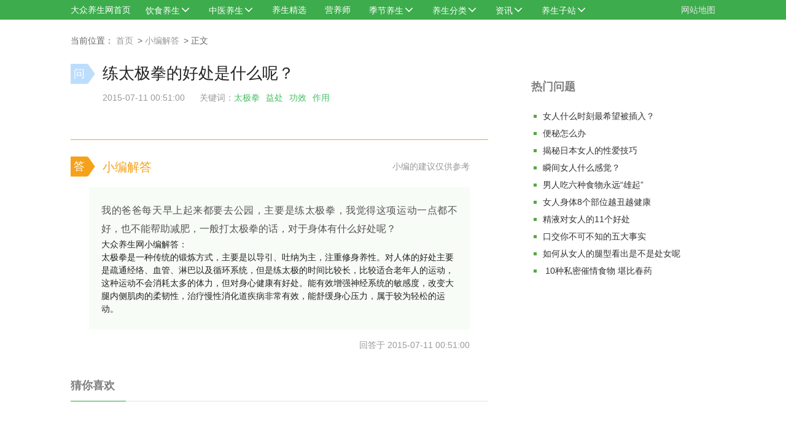

--- FILE ---
content_type: text/html
request_url: https://www.cndzys.com/xiaobian/601635.html
body_size: 5939
content:
<!DOCTYPE html>
<html>
<head>
  <meta http-equiv="Content-Type" content="text/html; charset=utf-8" />
  <meta name="mobile-agent" content="format=html5;url=https://m.cndzys.com/xiaobian/601635.html">
  <meta http-equiv="X-UA-Compatible" content="IE=EmulateIE8; charset=UTF-8">
  <meta http-equiv="X-UA-Compatible" content="IE=edge,chrome=1">
  <meta http-equiv="Cache-Control" content="no-transform">
  <meta http-equiv="Cache-Control" content="no-siteapp"> 
  <title>【练太极拳的好处】_太极拳_益处_功效_作用-大众养生网</title>
  <link rel="alternate" media="only screen and(max-width: 640px)" href="https://m.cndzys.com/xiaobian/601635.html">
  <link rel="canonical" href="/xiaobian/601635.html">
  <link rel="stylesheet" href="/css/newIndex/library.css">
  <link rel="stylesheet" href="/css/xiaobian/layout.css">
</head>
<body class="bgwhite">

<!-- header -->
<header class="min1200 header">
  <div class="w1080 auto top clearfix">
    <dl class="fl nav clearfix">
      <dt><a href="/">大众养生网首页</a></dt>
      <dd class="menu-hover">
        <p class="db">
          <a target="_blank" href="/yinshi/">饮食养生</a>
          <i class="iconfont icon-xiangxia"></i>
        </p>
        <ul class="dn">
          <li><a target="_blank" href="/yinshi/changshi/">营养饮食</a></li>
          <li><a target="_blank" href="/shicai/">食材百科</a></li>
          <li><a target="_blank" href="/yinshi/jinji/">禁忌</a></li>
          <li><a target="_blank" href="/foodPrase/">食物相克</a></li>
          <li><a target="_blank" href="/foodcalories/">食物热量</a></li>
          <li><a target="_blank" href="/baojian/">保健调理</a></li>
        </ul>
      </dd>
      <dd class="menu-hover">
        <p class="db">
          <a target="_blank" href="/zhongyi/">中医养生</a>
          <i class="iconfont icon-xiangxia"></i>
        </p>
        <ul class="dn">
          <li><a target="_blank" href="/zhongyi/changshi/">常识</a></li>
          <li><a target="_blank" href="/zhongyi/tizhi/">体质</a></li>
          <li><a target="_blank" href="/pianfang/">偏方</a></li>
          <li><a target="_blank" href="/zhongyi/zhongcaoyao/">中草药</a></li>
          <li><a target="_blank" href="/zhongyao/">中药大全</a></li>
        </ul>
      </dd>
      <dd class="menu-hover">
        <p class="db">
          <a target="_blank" href="/healthcare/food">养生精选</a>
        </p>
      </dd>
      <dd class="menu-hover">
        <p class="db">
          <a target="_blank" href="/yingyangshi/">营养师</a>
        </p>
      </dd>
      <dd class="menu-hover">
        <p class="db">
          <a target="_blank" href="/jijie/">季节养生</a>
          <i class="iconfont icon-xiangxia"></i>
        </p>
        <ul class="dn">
          <li><a target="_blank" href="/jijie/jieqi/">24节气</a></li>
          <li><a target="_blank" href="/jijie/siji/">四季养生</a></li>
          <li><a target="_blank" href="/jijie/yuefen/">月份养生</a></li>
          <li><a target="_blank" href="/jijie/shichen/">时辰养生</a></li>
          <li><a target="_blank" href="/jijie/jieri/">节日养生</a></li>
        </ul>
      </dd>
      <dd class="menu-hover sort">
        <p class="db">
          <span>养生分类</span>
          <i class="iconfont icon-xiangxia"></i>
        </p>
        <ul class="dn">
          <li class="clearfix">
            <a target="_blank" href="/renqun/">人群养生：</a>
            <a target="_blank" href="/renqun/nanxing/">男人</a>
            <a target="_blank" href="/renqun/nvxing/">女人</a>
            <a target="_blank" href="/renqun/muying/">母婴</a>
            <a target="_blank" href="/renqun/laoren/">老人</a>
            <a target="_blank" href="/renqun/ertong/">儿童</a>
            <a target="_blank" href="/renqun/mingren/">名人</a>
            <a target="_blank" href="/renqun/teshu/">特殊人群</a>
          </li>
          <li class="clearfix">
            <a target="_blank" href="/liangxingyangsheng/">两性养生：</a>
            <a target="_blank" href="/liangxingyangsheng/shenghuo/">技巧</a>
            <a target="_blank" href="/liangxingyangsheng/jiankang/">健康</a>
            <a target="_blank" href="/liangxingyangsheng/shengli/">生理</a>
            <a target="_blank" href="/liangxingyangsheng/xinlii/">心理</a>
            <a target="_blank" href="/liangxingyangsheng/biyun/">避孕</a>
          </li>
          <li class="clearfix">
            <a target="_blank" href="/shenghuoyangsheng/">生活养生：</a>
            <a target="_blank" href="/shenghuoyangsheng/changshi/">常识</a>
            <a target="_blank" href="/shenghuoyangsheng/meirong/">美容</a>
            <a target="_blank" href="/shenghuoyangsheng/jianfei/">减肥</a>
            <a target="_blank" href="/shenghuoyangsheng/zatan/">杂谈</a>
          </li>
          <li class="clearfix">
            <a target="_blank" href="/yundong/">运动养生：</a>
            <a target="_blank" href="/yundong/changshi/">常识</a>
            <a target="_blank" href="/yundong/yingyang/">营养</a>
            <a target="_blank" href="/yundong/qicai/">器材</a>
            <a target="_blank" href="/yundong/huwai/">户外</a>
            <a target="_blank" href="/yundong/jianshen/">健身</a>
            <a target="_blank" href="/yundong/yujia/">瑜伽</a>
          </li>
        </ul>
      </dd>
      <dd class="menu-hover">
        <p class="db">
          <a target="_blank" href="/zixun/">资讯</a>
          <i class="iconfont icon-xiangxia"></i>
        </p>
        <ul class="dn">
          <li><a target="_blank" href="/zixun/xinwen/">新闻</a></li>
          <li><a target="_blank" href="/zixun/baoguang/">曝光</a></li>
          <li><a target="_blank" href="/zixun/xingainian/">新概念</a></li>
        </ul>
      </dd>
      <dd class="menu-hover">
        <p class="db">
          <span>养生子站</span>
          <i class="iconfont icon-xiangxia"></i>
        </p>
        <ul class="dn">
          <li><a target="_blank" href="http://bushen.cndzys.com">壮阳补肾</a></li>
          <li><a target="_blank" href="http://tuofa.cndzys.com">治疗脱发</a></li>
          <li><a target="_blank" href="http://huchou.cndzys.com">怎样治狐臭</a></li>
          <li><a target="_blank" href="http://jzb.cndzys.com">颈椎病治疗</a></li>
          <li><a target="_blank" href="http://biyan.cndzys.com">鼻炎偏方</a></li>
          <li><a target="_blank" href="http://jiaoqi.cndzys.com">脚气偏方</a></li>
          <li><a target="_blank" href="http://zhichuang.cndzys.com">痔疮怎么治</a></li>
        </ul>
      </dd>
    </dl>
    <ul class="fr map clearfix">
      <li><a target="_blank" href="/map/">网站地图</a></li>
    </ul>
  </div>
</header>
<!-- end header -->

<!-- main -->
<main class="min1200 main">

  <!-- sitenav -->
  <div class="w1080 auto sitenav">
    <span>当前位置：</span>
    <a href="/" target="_blank">首页</a>&ensp;&gt;
    <a href="/xiaobian/" target="_blank">小编解答</a>&ensp;&gt;
    <span>正文</span>
  </div>
  <!-- end sitenav -->

  <!-- detail -->
  <div class="w1080 auto detail clearfix">
    <!-- cont -->
    <div class="flex">

      <!-- question -->
      <div class="question">
        <div class="title">
          <span>
            <em>问</em>
            <i class="iconfont icon-biaoqian"></i>
          </span>
          <h1>练太极拳的好处是什么呢？</h1>
        </div>
        <div class="info">
          <time>2015-07-11 00:51:00</time>
          <span>关键词：<a target='_blank' href='/ask/tag-%E5%A4%AA%E6%9E%81%E6%8B%B3.html'>太极拳</a><a target='_blank' href='/ask/tag-%E7%9B%8A%E5%A4%84.html'>益处</a><a target='_blank' href='/ask/tag-%E5%8A%9F%E6%95%88.html'>功效</a><a target='_blank' href='/ask/tag-%E4%BD%9C%E7%94%A8.html'>作用</a></span>
        </div>
        <div class="ml40">
          <br>
          <script type='text/javascript' src='/tpl/default/js/ad/pc_640_pic.js'></script>
        </div>
      </div>
      <!-- end question -->

      <!-- answer -->
      <div class="answer">
        <div class="title">
          <span>
            <em>答</em>
            <i class="iconfont icon-biaoqian"></i>
          </span>
          <h2>小编解答</h2>
          <p>小编的建议仅供参考</p>
        </div>
        <ul class="cont">
          <li class="li">
            <article class="text">
              <p><p class="p1">我的爸爸每天早上起来都要去公园，主要是练太极拳，我觉得这项运动一点都不好，也不能帮助减肥，一般打太极拳的话，对于身体有什么好处呢？</p>
<div >
<span class="spam2"></span>大众养生网小编解答：</div>太极拳是一种传统的锻炼方式，主要是以导引、吐纳为主，注重修身养性。对人体的好处主要是疏通经络、血管、淋巴以及循环系统，但是练太极的时间比较长，比较适合老年人的运动，这种运动不会消耗太多的体力，但对身心健康有好处。能有效增强神经系统的敏感度，改变大腿内侧肌肉的柔韧性，治疗慢性消化道疾病非常有效，能舒缓身心压力，属于较为轻松的运动。</p>
            </article>
            <time class="time">回答于 2015-07-11 00:51:00</time>
          </li>
        </ul>
      </div>
      <!-- end answer -->

      <div class="titles">
        <h3>猜你喜欢</h3>
      </div>
      <div>
        <br>
        <script type="text/javascript" src="/tpl/default/js/ad/pc_680_pic1.js"></script>
      </div>

      <div class="titles">
        <h3>相关问答</h3>
      </div>
      <ul class="ques">
                <!-- 列表循环 -->
        <li class="lis">
          <a class="db" href="/xiaobian/585260.html" target="_blank">
            <h2 class="tits">
              <i class="icos">问</i>
              <span class="line_tit line1">学习太极拳的好处是什么？</span>
            </h2>
            <p class="txts">
              <i class="icos"><i class="iconfont icon-yinhao1"></i></i>
              <span>
                中國好菇涼问#每天早上起床的时候我总是能看到一大堆大妈和大爷在我家楼下打太极拳，学习太极拳的好处是什么对人体有什么样的功效？大众养生网小编解答：太极拳是中国传统              </span>
            </p>
          </a>
        </li>
        <!-- end 列表循环 -->
                <!-- 列表循环 -->
        <li class="lis">
          <a class="db" href="/xiaobian/592470.html" target="_blank">
            <h2 class="tits">
              <i class="icos">问</i>
              <span class="line_tit line1">学太极拳的好处是什么呢？</span>
            </h2>
            <p class="txts">
              <i class="icos"><i class="iconfont icon-yinhao1"></i></i>
              <span>
                落日映苍穹つ问#婆婆近期一直都在学习太极拳，因为他是比较年纪大的原因，所以，他觉得学太极拳有一定的好处，那么学太极拳的好处是什么呢？大众养生网小编解答：学太极拳              </span>
            </p>
          </a>
        </li>
        <!-- end 列表循环 -->
                <!-- 列表循环 -->
        <li class="lis">
          <a class="db" href="/xiaobian/387176.html" target="_blank">
            <h2 class="tits">
              <i class="icos">问</i>
              <span class="line_tit line1">太极拳基本功练法怎么做？</span>
            </h2>
            <p class="txts">
              <i class="icos"><i class="iconfont icon-yinhao1"></i></i>
              <span>
                夕夏温存问#我爷爷很想学太极拳来锻炼身体，但是不知道要怎么开始练习太极拳的基本功，通常情况下太极拳基本功练法怎么做？大众养生网小编解答：太极拳最基本的就是腰部和              </span>
            </p>
          </a>
        </li>
        <!-- end 列表循环 -->
                <!-- 列表循环 -->
        <li class="lis">
          <a class="db" href="/xiaobian/391431.html" target="_blank">
            <h2 class="tits">
              <i class="icos">问</i>
              <span class="line_tit line1">如何练好太极拳？有什么好处？</span>
            </h2>
            <p class="txts">
              <i class="icos"><i class="iconfont icon-yinhao1"></i></i>
              <span>
                初学者练习太极拳必须先学会做到全身心的投入，需要24式太极拳一步步的大量练习，最后要做好适当的衔接。经常练习太极拳能促进人体新陈代谢，提高人体的协调性和免疫能力              </span>
            </p>
          </a>
        </li>
        <!-- end 列表循环 -->
                <!-- 列表循环 -->
        <li class="lis">
          <a class="db" href="/xiaobian/898683.html" target="_blank">
            <h2 class="tits">
              <i class="icos">问</i>
              <span class="line_tit line1">怎样练太极拳呢？</span>
            </h2>
            <p class="txts">
              <i class="icos"><i class="iconfont icon-yinhao1"></i></i>
              <span>
                那傷、依舊痛问#我今年54岁了，在家退休一点事情都没有，我想进行太极拳的练习，但又不知道该怎么练习，想咨询一下，怎样练习太极拳呢？大众养生网小编解答：太极拳属于              </span>
            </p>
          </a>
        </li>
        <!-- end 列表循环 -->
                <!-- 列表循环 -->
        <li class="lis">
          <a class="db" href="/liangxingyangsheng/shenghuo/8984.html" target="_blank">
            <h2 class="tits">
              <i class="icos">问</i>
              <span class="line_tit line1">女人什么时刻最希望被插入？</span>
            </h2>
            <p class="txts">
              <i class="icos"><i class="iconfont icon-yinhao1"></i></i>
              <span>
                很多夫妻在性生活的时候，都特别钟情于尝试各种性爱技巧，但其实有些性爱技巧是中看不中用的，适合自己的性爱技巧才是最好的。一个有技巧的男人会用女人渴望的方式与节奏去              </span>
            </p>
          </a>
        </li>
        <!-- end 列表循环 -->
              </ul>

      <div>
        <script type="text/javascript" src="/tpl/default/js/ad/pc_816_pic.js"></script>
      </div>

      <i class="db mt-40"></i>
      <div class="titles">
        <h3>相关文章</h3>
      </div>
      <div class="article">
        <ul>
                          <li><a href="/ysyx/44929.html" target="_blank" title="打太极降压降糖吧">打太极降压降糖吧</a>8148阅读</li>
                                <li><a href="/ydff/42255.html" target="_blank" title="太极拳">太极拳</a>19191阅读</li>
                                <li><a href="/video/baojian/2000.html" target="_blank" title="24式简化太极拳">24式简化太极拳</a>8698阅读</li>
                                <li><a href="/ydkx/60730.html" target="_blank" title="太极养生有助赶走疾病困扰">太极养生有助赶走疾病困扰</a>15497阅读</li>
                                <li><a href="/video/baojian/4209.html" target="_blank" title="初学24式简化太极拳">初学24式简化太极拳</a>5245阅读</li>
                                <li><a href="/ydkx/43103.html" target="_blank" title="练习太极拳要注意什么？">练习太极拳要注意什么？</a>19996阅读</li>
                                <li><a href="/video/yujia/5154.html" target="_blank" title="陈式太极拳-老架一路完整版">陈式太极拳-老架一路完整版</a>16403阅读</li>
                        </ul>
        <ul>
                          <li><a href="/yundong/changshi/214610.html" target="_blank" title="练太极拳能治疗失眠">练太极拳能治疗失眠</a>5645阅读</li>
                                <li><a href="/renqun/laoren/219324.html" target="_blank" title="晨练回笼觉 长寿离你走">晨练回笼觉 长寿离你走</a>14622阅读</li>
                                <li><a href="/video/yujia/5135.html" target="_blank" title="陈氏太极拳二十二式，王道荃养生功法">陈氏太极拳二十二式，王道荃养生功法</a>18872阅读</li>
                                <li><a href="/zhongyi/tizhi/189394.html" target="_blank" title="张三丰太极拳的介绍">张三丰太极拳的介绍</a>5868阅读</li>
                                <li><a href="/video/yujia/5145.html" target="_blank" title="站桩初学者教学视频-王道荃养生桩教学">站桩初学者教学视频-王道荃养生桩教学</a>3874阅读</li>
                                <li><a href="/yundong/changshi/188112.html" target="_blank" title="原始太极拳">原始太极拳</a>6528阅读</li>
                                <li><a href="/video/yujia/6020.html" target="_blank" title="太极拳之乌鲁木齐宫廷秘传太极拳">太极拳之乌鲁木齐宫廷秘传太极拳</a>9890阅读</li>
                        </ul>
      </div>

      <div>
        <br>
        <script type="text/javascript" src="/tpl/default/js/ad/pc_680_pic1.js"></script>
      </div>

      <div class="titles">
        <h3>营养师问答</h3>
      </div>
      <ul class="ques">
                <!-- 列表循环 -->
        <li class="lis">
          <a class="db" href="/xiaobian/yys/12542.html" target="_blank">
            <h2 class="tits">
              <i class="icos">问</i>
              <span class="line_tit line1">月经期可以吃绿豆汤吗？</span>
            </h2>
            <p class="txts">
              <i class="icos"><i class="iconfont icon-yinhao1"></i></i>
              <span>
                大家都知道绿豆汤是在夏季的最好的选择，但是对于那些特殊的人群真的要注意这个问题了，月经期可以吃绿豆汤吗？              </span>
            </p>
          </a>
        </li>
        <!-- end 列表循环 -->
                <!-- 列表循环 -->
        <li class="lis">
          <a class="db" href="/xiaobian/yys/68029.html" target="_blank">
            <h2 class="tits">
              <i class="icos">问</i>
              <span class="line_tit line1">脾栓塞可以有效期几年</span>
            </h2>
            <p class="txts">
              <i class="icos"><i class="iconfont icon-yinhao1"></i></i>
              <span>
                我最近因为脾功能亢进出现严重的贫血，总是觉得自己浑身没有力气，并且还经常头晕的不行，肚子也总是不舒服，我最近打算做脾栓塞治疗，脾栓塞可以有效期几年呢？              </span>
            </p>
          </a>
        </li>
        <!-- end 列表循环 -->
                <!-- 列表循环 -->
        <li class="lis">
          <a class="db" href="/xiaobian/yys/12.html" target="_blank">
            <h2 class="tits">
              <i class="icos">问</i>
              <span class="line_tit line1">怎么才能减肥不反弹？</span>
            </h2>
            <p class="txts">
              <i class="icos"><i class="iconfont icon-yinhao1"></i></i>
              <span>
                想找到一个能快速减肥而且不反弹的方法，求各位大神赐招              </span>
            </p>
          </a>
        </li>
        <!-- end 列表循环 -->
                <!-- 列表循环 -->
        <li class="lis">
          <a class="db" href="/xiaobian/yys/27699.html" target="_blank">
            <h2 class="tits">
              <i class="icos">问</i>
              <span class="line_tit line1">黑咖啡加牛奶一起喝能减肥吗</span>
            </h2>
            <p class="txts">
              <i class="icos"><i class="iconfont icon-yinhao1"></i></i>
              <span>
                我最近经常听人说喝咖啡能帮助减肥，我平时上班为了提神我每天都会黑一杯黑咖啡，但是为了口感更好我都是喝的咖啡加牛奶，我想了解下经常喝黑咖啡加牛奶能减肥吗？              </span>
            </p>
          </a>
        </li>
        <!-- end 列表循环 -->
                <!-- 列表循环 -->
        <li class="lis">
          <a class="db" href="/xiaobian/yys/23089.html" target="_blank">
            <h2 class="tits">
              <i class="icos">问</i>
              <span class="line_tit line1">经常吃猪油好吗</span>
            </h2>
            <p class="txts">
              <i class="icos"><i class="iconfont icon-yinhao1"></i></i>
              <span>
                今天回妈妈家吃饭，在做菜的时候我看家里用的凝固的时候是白的油，妈说这是猪油炒菜很好吃，可是我觉得吃猪油对身体不好，我想了解一下经常吃猪油好吗？              </span>
            </p>
          </a>
        </li>
        <!-- end 列表循环 -->
                <!-- 列表循环 -->
        <li class="lis">
          <a class="db" href="/xiaobian/yys/18137.html" target="_blank">
            <h2 class="tits">
              <i class="icos">问</i>
              <span class="line_tit line1">田螺怎么才能去腥味呢</span>
            </h2>
            <p class="txts">
              <i class="icos"><i class="iconfont icon-yinhao1"></i></i>
              <span>
                最近和朋友在外面吃饭的时候吃过一次田螺，我特别喜欢吃，就自己在市场上买了一些新鲜的田螺回来，可是又担心做不好会有腥味，我想知道田螺怎么去腥味比较好呢？              </span>
            </p>
          </a>
        </li>
        <!-- end 列表循环 -->
              </ul>

      <div>
        <br>
        <script type="text/javascript" src="/tpl/default/js/ad/pc_680_pic2.js"></script>
      </div>
    </div>
    <!-- end cont -->

    <!-- side -->
    <div class="side">
      <div>
        <br>
        <script type="text/javascript" src="/tpl/default/js/ad/pc_300_255_pic3.js"></script>
      </div>

      <div class="title">
        <h3>热门问题</h3>
      </div>
      <div class="hots">
        <ul>
                          <li><a href="/liangxingyangsheng/shenghuo/8984.html" target="_blank">女人什么时刻最希望被插入？</a>14960</li>
                                <li><a href="/yinshi/changshi/7616.html" target="_blank">便秘怎么办</a>1045</li>
                                <li><a href="/liangxingyangsheng/shenghuo/6714.html" target="_blank">揭秘日本女人的性爱技巧</a>19140</li>
                                <li><a href="/liangxingyangsheng/shenghuo/7147.html" target="_blank">瞬间女人什么感觉？</a>17249</li>
                                <li><a href="/renqun/nanxing/6786.html" target="_blank">男人吃六种食物永远“雄起”</a>15874</li>
                                <li><a href="/renqun/nvxing/6244.html" target="_blank">女人身体8个部位越丑越健康</a>12912</li>
                                <li><a href="/liangxingyangsheng/jiankang/10043.html" target="_blank">精液对女人的11个好处</a>3529</li>
                                <li><a href="/liangxingyangsheng/shenghuo/7802.html" target="_blank">口交你不可不知的五大事实</a>13736</li>
                                <li><a href="/liangxingyangsheng/jiankang/196360.html" target="_blank">如何从女人的腿型看出是不是处女呢</a>10618</li>
                                <li><a href="/yinshi/changshi/6758.html" target="_blank"> 10种私密催情食物 堪比春药</a>9535</li>
                        </ul>
      </div>

      <div>
        <br>
        <script type="text/javascript" src="/tpl/default/js/ad/pc_300_255_pic2.js"></script>
      </div>
    </div>
    <!-- end side -->
  </div>
  <!-- end detail -->
</main>
<!-- end main -->

<!-- footer -->
<footer class="min1200 footer">
  <p><a target="_blank" rel="nofollow" href="/about_us.html">关于我们</a>|<a target="_blank" rel="nofollow" href="/contact_us.html">联系我们</a>|<a target="_blank" rel="nofollow" href="/disclaimer_us.html">免责声明</a></p>
  <p>© Copyright 2014 大众养生网 Inc.All Rights Reserved.</p>
</footer>
<!-- end footer -->

<!-- 回到顶部 -->
<div class="back" id="back-to-top">
  <div class="code">
    <i></i><p>微信扫一扫</p>
  </div>
  <a class="top">
    <i class="iconfont icon-fanhuidingbu"></i>
  </a>
</div>
<!-- end 回到顶部 -->

<script src="/js/jquery-1.10.1.min.js"></script>
<script src="/js/xiaobian/layout.js"></script>
<script src="/tpl/default/js/tj.js"></script>

</body>
</html>